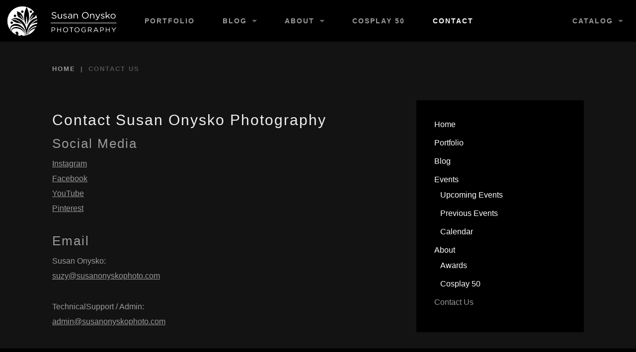

--- FILE ---
content_type: text/css
request_url: https://www.susanonyskophoto.com/wp-content/themes/arca/css/icomoon/style.css
body_size: 737
content:
@font-face {
	font-family: 'icomoon';
	src:url('fonts/icomoon.eot?i6sci');
	src:url('fonts/icomoon.eot?#iefixi6sci') format('embedded-opentype'),
		url('fonts/icomoon.woff?i6sci') format('woff'),
		url('fonts/icomoon.ttf?i6sci') format('truetype'),
		url('fonts/icomoon.svg?i6sci#icomoon') format('svg');
	font-weight: normal;
	font-style: normal;
}

[class^="icon-"], [class*=" icon-"] {
	font-family: 'icomoon';
	speak: none;
	font-style: normal;
	font-weight: normal;
	font-variant: normal;
	text-transform: none;
	line-height: 1;

	/* Better Font Rendering =========== */
	-webkit-font-smoothing: antialiased;
	-moz-osx-font-smoothing: grayscale;
}

.icon-arrow-light-down:before {
	content: "\e61e";
}

.icon-arrow-light-left:before {
	content: "\e61f";
}

.icon-arrow-light-right:before {
	content: "\e620";
}

.icon-arrow-light-up:before {
	content: "\e621";
}

.icon-pin:before {
	content: "\e61b";
}

.icon-pin-2:before {
	content: "\e61c";
}

.icon-menu:before {
	content: "\e001";
}

.icon-quotes-rounded-left:before {
	content: "\e014";
}

.icon-infinity:before {
	content: "\e016";
}

.icon-play:before {
	content: "\e02d";
}

.icon-flickr:before {
	content: "\26";
}

.icon-plus:before {
	content: "\e01d";
}

.icon-youtube:before {
	content: "\e008";
}

.icon-share:before {
	content: "\e003";
}

.icon-reply:before {
	content: "\e004";
}

.icon-arrow-left:before {
	content: "\e005";
}

.icon-arrow-right:before {
	content: "\e006";
}

.icon-arrow-down:before {
	content: "\e007";
}

.icon-arrow-up:before {
	content: "\e011";
}

.icon-cogs:before {
	content: "\e012";
}

.icon-play-circled:before {
	content: "\e02c";
}

.icon-instagram:before {
	content: "\2f";
}

.icon-cart-2:before {
	content: "\2e";
}

.icon-cart-3:before {
	content: "\2d";
}

.icon-camera:before {
	content: "\2c";
}

.icon-music:before {
	content: "\2b";
}

.icon-feed:before {
	content: "\2a";
}

.icon-google-plus:before {
	content: "\29";
}

.icon-tumblr:before {
	content: "\28";
}

.icon-dribbble:before {
	content: "\27";
}

.icon-facebook:before {
	content: "\25";
}

.icon-youtube-2:before {
	content: "\22";
}

.icon-faders:before {
	content: "\21";
}

.icon-behance:before {
	content: "\e02b";
}

.icon-youtube-3:before {
	content: "\e02a";
}

.icon-pinterest:before {
	content: "\e029";
}

.icon-linkedin:before {
	content: "\e028";
}

.icon-facebook-2:before {
	content: "\e027";
}

.icon-myspace:before {
	content: "\e025";
}

.icon-list:before {
	content: "\e026";
}

.icon-star:before {
	content: "\e024";
}

.icon-quotes-square-left:before {
	content: "\e021";
}

.icon-minus-circled-dark:before {
	content: "\e020";
}

.icon-plus-circled-dark:before {
	content: "\e01f";
}

.icon-minus:before {
	content: "\e01e";
}

.icon-link-2:before {
	content: "\e01c";
}

.icon-denied:before {
	content: "\e01b";
}

.icon-x-circled-dark:before {
	content: "\e01a";
}

.icon-checkmark-circled-dark:before {
	content: "\e019";
}

.icon-checkmark:before {
	content: "\e018";
}

.icon-x:before {
	content: "\e017";
}

.icon-images:before {
	content: "\e013";
}

.icon-file-zip:before {
	content: "\e010";
}

.icon-file-pdf:before {
	content: "\e00f";
}

.icon-user:before {
	content: "\e00e";
}

.icon-tags:before {
	content: "\e00d";
}

.icon-folder-open:before {
	content: "\e00c";
}

.icon-calendar:before {
	content: "\e00b";
}

.icon-pencil:before {
	content: "\e00a";
}

.icon-image:before {
	content: "\e009";
}

.icon-bubbles:before {
	content: "\e002";
}

.icon-twitter:before {
	content: "\24";
}

.icon-vimeo:before {
	content: "\23";
}

.icon-quotes-square-right:before {
	content: "\e022";
}

.icon-envelope:before {
	content: "\e023";
}

.icon-search:before {
	content: "\e000";
}

.icon-lock2:before {
	content: "\e617";
}

.icon-lock:before {
	content: "\e618";
}

.icon-unlocked:before {
	content: "\e619";
}

.icon-home:before {
	content: "\e600";
}

.icon-notification notification-circled-light:before {
	content: "\e607";
}

.icon-warning:before {
	content: "\e606";
}

.icon-question-circled-light:before {
	content: "\e608";
}

.icon-info-circled-light:before {
	content: "\e609";
}

.icon-info-circled-dark:before {
	content: "\e60a";
}

.icon-blocked:before {
	content: "\e60b";
}

.icon-alert-dark:before {
	content: "\e60c";
}

.icon-arrow-circled-up:before {
	content: "\e613";
}

.icon-arrow-circled-right:before {
	content: "\e614";
}

.icon-arrow-circled-down:before {
	content: "\e615";
}

.icon-arrow-circled-left:before {
	content: "\e616";
}

.icon-loop-round:before {
	content: "\e60e";
}

.icon-link:before {
	content: "\e604";
}

.icon-cart:before {
	content: "\e601";
}

.icon-phone:before {
	content: "\e602";
}

.icon-loop-square:before {
	content: "\e60d";
}

.icon-arrow-up-pointer:before {
	content: "\e60f";
}

.icon-arrow-right-pointer:before {
	content: "\e610";
}

.icon-arrow-down-pointer:before {
	content: "\e611";
}

.icon-arrow-left-pointer:before {
	content: "\e612";
}

.icon-attachment:before {
	content: "\e605";
}

.icon-forward:before {
	content: "\e603";
}

.icon-trash:before {
	content: "\e61a";
}

